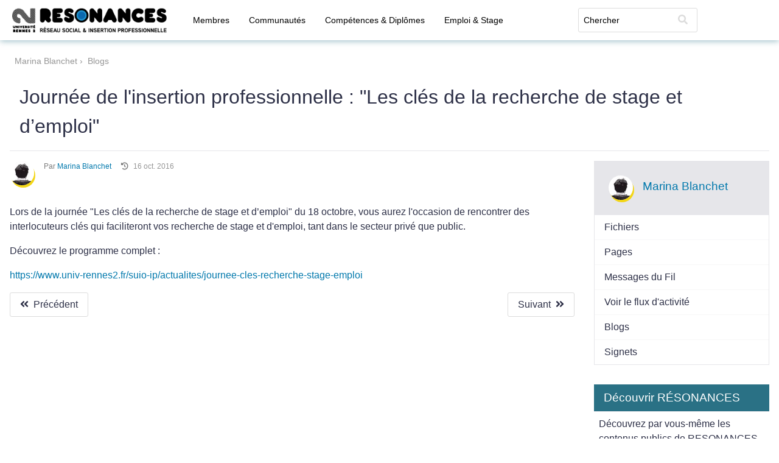

--- FILE ---
content_type: text/html; charset=UTF-8
request_url: https://resonances.univ-rennes2.fr/blog/view/47529/journee-de-linsertion-professionnelle-les-cles-de-la-recherche-de-stage-et-d%25E2%2580%2599emploi
body_size: 4837
content:
<!DOCTYPE html>
<html xmlns="http://www.w3.org/1999/xhtml" xml:lang="fr" lang="fr"><head><title>Journée de l&#039;insertion professionnelle : &quot;Les clés de la recherche de stage et d’emploi&quot; : RESONANCES</title><meta http-equiv="Content-Type" content="text/html; charset=utf-8"><meta name="description" content=""><meta name="viewport" content="width=device-width, initial-scale=1.0, maximum-scale=1.0, user-scalable=0"><meta name="mobile-web-app-capable" content="yes"><meta name="apple-mobile-web-app-capable" content="yes"><link rel="alternative" type="application/rss+xml" title="RSS" href="https://resonances.univ-rennes2.fr/blog/view/47529/journee-de-linsertion-professionnelle-les-cles-de-la-recherche-de-stage-et-d%25E2%2580%2599emploi?view=rss"><link rel="apple-touch-icon" href="https://resonances.univ-rennes2.fr/cache/1687325516/default/uhb_skin1/favicon.jpg"><link rel="icon" href="https://resonances.univ-rennes2.fr/cache/1687325516/default/uhb_skin1/favicon.ico"><link rel="icon" sizes="16x16 32x32 48x48 64x64 128x128" type="image/svg+xml" href="https://resonances.univ-rennes2.fr/cache/1687325516/default/uhb_skin1/favicon.jpg"><link rel="icon" sizes="16x16" type="image/png" href="https://resonances.univ-rennes2.fr/cache/1687325516/default/uhb_skin1/favicon.jpg"><link rel="icon" sizes="32x32" type="image/png" href="https://resonances.univ-rennes2.fr/cache/1687325516/default/uhb_skin1/favicon.jpg"><link rel="icon" sizes="64x64" type="image/png" href="https://resonances.univ-rennes2.fr/cache/1687325516/default/uhb_skin1/favicon.jpg"><link rel="icon" sizes="128x128" type="image/png" href="https://resonances.univ-rennes2.fr/cache/1687325516/default/uhb_skin1/favicon.jpg"><link rel="manifest" href="https://resonances.univ-rennes2.fr/cache/1687325516/default/resources/manifest.json"><link rel="stylesheet" href="https://resonances.univ-rennes2.fr/cache/1687325516/default/font-awesome/css/all.min.css"><link rel="stylesheet" href="https://resonances.univ-rennes2.fr/cache/1687325516/default/elgg.css"><link rel="stylesheet" href="https://resonances.univ-rennes2.fr/cache/1687325516/default/datatables.css"><link rel="stylesheet" href="https://resonances.univ-rennes2.fr/cache/1687325516/default/uhb_skin1/css/uhb_skin.css"><link rel="stylesheet" href="https://resonances.univ-rennes2.fr/cache/1687325516/default/select2.css"><script>
		require = function () {
		// handled in the view "elgg.js"
		_require_queue.push(arguments);
	};
	_require_queue = [];
</script>
  
<meta name="description" property="og:description" content="Lors de la journ&eacute;e&nbsp;&quot;Les cl&eacute;s de la recherche de stage et d&rsquo;emploi&quot; du 18 octobre, vous aurez l&#39;occasion de rencontrer des" />
<meta name="author" content="Marina Blanchet" />
<meta property="og:site_name" content="" />
<meta property="og:type" content="blog" />
<meta property="og:title" content="Journée de l&#39;insertion professionnelle : &quot;Les clés de la recherche de stage et d’emploi&quot;" />
<meta property="og:url" content="https://resonances.univ-rennes2.fr/blog/view/47529/journee-de-linsertion-professionnelle-les-cles-de-la-recherche-de-stage-et-d%25E2%2580%2599emploi" />
<meta property="og:image" content="https://resonances.univ-rennes2.fr/serve-file/e0/l1476643518/di/c0/uWtIutBZaMe8XiexuBymiDbEDjfY6a2aJ98aQAfjnmI/5000/5005/profile/5005large.jpg" />
<meta property="og:image:secure_url" content="https://resonances.univ-rennes2.fr/serve-file/e0/l1476643518/di/c0/uWtIutBZaMe8XiexuBymiDbEDjfY6a2aJ98aQAfjnmI/5000/5005/profile/5005large.jpg" />
<meta name="robots" content="index,follow"/>
<script>
    require(['elgg', 'jquery'], function (elgg,$) {
      $(function () {
        if(document.querySelector("meta[name=robots]")){
            $('meta[name=robots]').remove();
        }
        $('head').append('<meta name="robots" content="noindex,nofollow" />');
      });
    });
</script></head><body><div class="elgg-page elgg-page-default"><div class="elgg-page-section elgg-page-messages"><div class="elgg-inner"><ul class="elgg-system-messages"><li class="hidden"></li></ul></div></div><div class="elgg-page-section elgg-page-topbar"><div class="elgg-inner">

<div class="elgg-nav-logo">
	<h1 class="elgg-heading-site"><a href="https://resonances.univ-rennes2.fr/" class="elgg-anchor"><span class="elgg-anchor-label">RESONANCES</span></a></h1></div>

<div id="login-dropdown">
	<a href="https://resonances.univ-rennes2.fr/" class="elgg-anchor"><span class="elgg-anchor-label">Connexion</span></a></div>
<div class="elgg-nav-button">
	<span></span>
	<span></span>
	<span></span>
</div>

<div class="elgg-nav-collapse">
	<div class="elgg-nav-search"><form method="get" action="https://resonances.univ-rennes2.fr/search" class="elgg-form elgg-search elgg-form-search elgg-form-prevent-double-submit"><fieldset><div class="elgg-field elgg-field-required"><div class="elgg-field-input"><input value="" type="text" class="elgg-input-text search-input" size="21" name="q" autocapitalize="off" autocorrect="off" required="required" placeholder="Chercher" id="elgg-field-arap7w"></div></div><div class="elgg-field"><div class="elgg-field-input"><button value="&lt;span class=&quot;elgg-icon elgg-icon-search fas fa-search&quot;&gt;&lt;/span&gt;" id="elgg-field-6svwnj" type="submit" class="elgg-button elgg-button-submit"><span class="elgg-button-label"><span class="elgg-icon elgg-icon-search fas fa-search"></span></span></button></div></div><input name="search_type" value="all" type="hidden"></fieldset></form></div><nav class="elgg-menu-container elgg-menu-site-container" data-menu-name="site"><ul class="elgg-menu elgg-menu-site elgg-menu-site-default" data-menu-section="default"><li data-menu-item="members" class="elgg-menu-item-members "><a href="https://resonances.univ-rennes2.fr/members" class="elgg-anchor elgg-menu-content"><span class="elgg-icon elgg-icon-address-book-o elgg-anchor-icon far fa-address-book"></span><span class="elgg-anchor-label">Membres</span></a></li>
<li data-menu-item="groups" class="elgg-menu-item-groups "><a href="https://resonances.univ-rennes2.fr/groups/all" class="elgg-anchor elgg-menu-content"><span class="elgg-icon elgg-icon-users elgg-anchor-icon fas fa-users"></span><span class="elgg-anchor-label">Communautés</span></a></li>
<li data-menu-item="uhb_competences" class="elgg-menu-item-uhb-competences "><a href="https://resonances.univ-rennes2.fr/competences/search" class="elgg-anchor elgg-menu-content"><span class="elgg-anchor-label">Compétences & Diplômes</span></a></li>
<li data-menu-item="uhb_annonces" class="elgg-menu-item-uhb-annonces "><a href="https://resonances.univ-rennes2.fr/annonces" class="elgg-anchor elgg-menu-content"><span class="elgg-anchor-label">Emploi & Stage</span></a></li></ul></nav></div>
</div></div><div class="elgg-page-section elgg-page-body"><div class="elgg-inner"><div class="elgg-layout clearfix elgg-layout-one-sidebar"><div class="elgg-layout-breadcrumbs clearfix">
	<nav class="elgg-menu-container elgg-menu-breadcrumbs-container" data-menu-name="breadcrumbs"><ul class="elgg-menu elgg-menu-breadcrumbs elgg-breadcrumbs elgg-menu-hz elgg-menu-breadcrumbs-default" data-menu-section="default"><li data-menu-item="0" class="elgg-menu-item-0 "><a href="https://resonances.univ-rennes2.fr/profile/blanchet" class="elgg-anchor elgg-menu-content"><span class="elgg-anchor-label">Marina Blanchet</span></a></li>
<li data-menu-item="1" class="elgg-menu-item-1 "><a href="https://resonances.univ-rennes2.fr/blog/owner/blanchet" class="elgg-anchor elgg-menu-content"><span class="elgg-anchor-label">Blogs</span></a></li></ul></nav></div>

<div class="elgg-head elgg-layout-header">
	<h2 class="elgg-heading-main">Journée de l&#039;insertion professionnelle : &quot;Les clés de la recherche de stage et d’emploi&quot;</h2></div>
<div class="elgg-layout-columns">
<div class="elgg-main elgg-body elgg-layout-body clearfix">
	<div class="elgg-layout-content clearfix">
	<div class="elgg-listing-full elgg-content clearfix" data-guid="47529"><div data-guid="47529" class="elgg-image-block clearfix elgg-listing-full-header"><div class="elgg-image"><div class="elgg-avatar elgg-avatar-small elgg-avatar-menu"><ul rel="lhX499W7xNJGAvY45ss7hIlpv2CZY0xnzWC6si-mqZc" class="elgg-menu elgg-menu-hover" data-menu-placeholder="1" data-elgg-menu-data="{&quot;g&quot;:5005,&quot;pog&quot;:5005,&quot;c&quot;:[&quot;blog&quot;],&quot;m&quot;:&quot;lhX499W7xNJGAvY45ss7hIlpv2CZY0xnzWC6si-mqZc&quot;,&quot;i&quot;:[]}"></ul><a href="https://resonances.univ-rennes2.fr/profile/blanchet" class="elgg-anchor"><span class="elgg-anchor-label"><img src="https://resonances.univ-rennes2.fr/serve-file/e0/l1476643518/di/c0/7sLlZnzhdvzoN0aHCrSPRl_-tNudE73aiA9yNp3rwUY/5000/5005/profile/5005small.jpg" alt="Marina Blanchet" title="Marina Blanchet" class="uhb_profile-types-staff"></span></a></div></div><div class="elgg-body"><div class="elgg-listing-summary-metadata"><nav class="elgg-menu-container elgg-menu-social-container" data-menu-name="social"><ul class="elgg-menu elgg-menu-social elgg-menu-hz elgg-menu-social-default" data-menu-section="default"><li data-menu-item="likes_count" class="elgg-menu-item-likes-count hidden "><a href="#" title="Voir les membres qui aiment" data-likes-guid="47529" data-colorbox-opts="{&quot;maxHeight&quot;:&quot;85%&quot;,&quot;href&quot;:&quot;https:\/\/resonances.univ-rennes2.fr\/ajax\/view\/likes\/popup?guid=47529&quot;}" class="elgg-anchor elgg-menu-content elgg-lightbox"><span class="elgg-badge">0 aiment</span></a></li></ul></nav></div><div class="elgg-listing-summary-subtitle elgg-subtext"><div class="elgg-listing-imprint"><span class="elgg-listing-byline">Par <a href="https://resonances.univ-rennes2.fr/profile/blanchet" class="elgg-anchor"><span class="elgg-anchor-label">Marina Blanchet</span></a></span><span class="elgg-listing-time"><span class="elgg-icon elgg-icon-history fas fa-history"></span><time title="16 octobre 2016 @ 20:42" datetime="2016-10-16T20:42:29+02:00">16 oct. 2016</time></span></div></div></div></div><div class="elgg-listing-full-body clearfix"><div class="elgg-output blog-post"><p>Lors de la journ&eacute;e&nbsp;&quot;Les cl&eacute;s de la recherche de stage et d&rsquo;emploi&quot; du 18 octobre, vous aurez l&#39;occasion de rencontrer des interlocuteurs cl&eacute;s qui faciliteront vos recherche de stage et d&#39;emploi, tant dans le secteur priv&eacute; que public.</p><p>D&eacute;couvrez le programme complet :</p><p><a rel="nofollow" href="https://www.univ-rennes2.fr/suio-ip/actualites/journee-cles-recherche-stage-emploi">https://www.univ-rennes2.fr/suio-ip/actualites/journee-cles-recherche-stage-emploi</a></p></div></div><div class="elgg-listing-full-navigation"><nav class="elgg-menu-container elgg-menu-entity-navigation-container" data-menu-name="entity_navigation"><ul class="elgg-menu elgg-menu-entity-navigation elgg-menu-entity-navigation-default" data-menu-section="default"><li data-menu-item="previous" class="elgg-menu-item-previous "><a href="https://resonances.univ-rennes2.fr/blog/view/46978/comment-mieux-visualiser-les-competences" title="Comment mieux visualiser les compétences ?" class="elgg-anchor elgg-menu-content elgg-button elgg-button-outline"><span class="elgg-icon elgg-icon-angle-double-left elgg-anchor-icon fas fa-angle-double-left"></span><span class="elgg-anchor-label">Précédent</span></a></li>
<li data-menu-item="next" class="elgg-menu-item-next "><a href="https://resonances.univ-rennes2.fr/blog/view/48887/matchup-la-soiree-qui-matche-les-competences-et-les-jobs" title="MatchUp, la soirée qui matche les compétences et les jobs" class="elgg-anchor elgg-menu-content elgg-button elgg-button-outline"><span class="elgg-anchor-label">Suivant</span><span class="elgg-icon elgg-icon-angle-double-right elgg-anchor-icon-alt fas fa-angle-double-right"></span></a></li></ul></nav></div></div></div>
</div>
<div class="elgg-sidebar elgg-layout-sidebar clearfix">
	<div class="elgg-module elgg-owner-block  elgg-module-info"><div class="elgg-head"><div data-guid="5005" class="elgg-image-block clearfix elgg-chip"><div class="elgg-image"><div class="elgg-avatar elgg-avatar-small elgg-avatar-menu"><ul rel="00mN5wTZaE8glozI6_PSrP8WqWmbt1tFdw4XwaHgjrk" class="elgg-menu elgg-menu-hover" data-menu-placeholder="1" data-elgg-menu-data="{&quot;g&quot;:5005,&quot;pog&quot;:5005,&quot;c&quot;:[&quot;blog&quot;,&quot;owner_block&quot;],&quot;m&quot;:&quot;00mN5wTZaE8glozI6_PSrP8WqWmbt1tFdw4XwaHgjrk&quot;,&quot;i&quot;:[]}"></ul><a href="https://resonances.univ-rennes2.fr/profile/blanchet" class="elgg-anchor"><span class="elgg-anchor-label"><img src="https://resonances.univ-rennes2.fr/serve-file/e0/l1476643518/di/c0/7sLlZnzhdvzoN0aHCrSPRl_-tNudE73aiA9yNp3rwUY/5000/5005/profile/5005small.jpg" alt="Marina Blanchet" title="Marina Blanchet" class="uhb_profile-types-staff"></span></a></div></div><div class="elgg-body"><h3 class="elgg-listing-summary-title"><a href="https://resonances.univ-rennes2.fr/profile/blanchet" class="elgg-anchor"><span class="elgg-anchor-label">Marina Blanchet</span></a></h3></div></div></div><div class="elgg-body"><nav class="elgg-menu-container elgg-menu-owner-block-container" data-menu-name="owner_block"><ul class="elgg-menu elgg-menu-owner-block elgg-menu-owner-block-default" data-menu-section="default"><li data-menu-item="file" class="elgg-menu-item-file "><a href="https://resonances.univ-rennes2.fr/file/owner/blanchet" class="elgg-anchor elgg-menu-content"><span class="elgg-anchor-label">Fichiers</span></a></li>
<li data-menu-item="pages" class="elgg-menu-item-pages "><a href="https://resonances.univ-rennes2.fr/pages/owner/blanchet" class="elgg-anchor elgg-menu-content"><span class="elgg-anchor-label">Pages</span></a></li>
<li data-menu-item="thewire" class="elgg-menu-item-thewire "><a href="https://resonances.univ-rennes2.fr/thewire/owner/blanchet" class="elgg-anchor elgg-menu-content"><span class="elgg-anchor-label">Messages du Fil</span></a></li>
<li data-menu-item="activity:owner" class="elgg-menu-item-activity-owner "><a href="https://resonances.univ-rennes2.fr/activity/owner/blanchet" class="elgg-anchor elgg-menu-content"><span class="elgg-anchor-label">Voir le flux d'activité</span></a></li>
<li data-menu-item="blog" class="elgg-menu-item-blog "><a href="https://resonances.univ-rennes2.fr/blog/owner/blanchet" class="elgg-anchor elgg-menu-content"><span class="elgg-anchor-label">Blogs</span></a></li>
<li data-menu-item="bookmarks" class="elgg-menu-item-bookmarks "><a href="https://resonances.univ-rennes2.fr/bookmarks/owner/blanchet" class="elgg-anchor elgg-menu-content"><span class="elgg-anchor-label">Signets</span></a></li></ul></nav></div></div><div class="elgg-module elgg-module-aside"><div class="elgg-head"><h3>Découvrir RÉSONANCES</h3></div><div class="elgg-body"><p>Découvrez par vous-même les contenus publics de RESONANCES</p><ul><li><a href="https://resonances.univ-rennes2.fr/activity">Activité du réseau</a></li><li><a href="https://resonances.univ-rennes2.fr/members">Nouveaux membres</a></li><li><a href="https://resonances.univ-rennes2.fr/groups/all?filter=popular">Communautés à la une</a></li><li><a href="https://resonances.univ-rennes2.fr/groups/all?filter=discussion">Dernières discussions</a></li></ul></div></div></div>
</div></div></div></div><div class="elgg-page-section elgg-page-footer"><div class="elgg-inner"><div id="elgg-sharing-followus"><label>Suivez-nous sur :</label>  <a href="https://www.facebook.com/UnivRennes2/" rel="nofollow" class="elgg-anchor"><span class="elgg-anchor-label"><img src="https://resonances.univ-rennes2.fr/mod/interconnected/graphics/facebook.png" alt="Suivez-nous sur facebook" title="Suivez-nous sur facebook"></span></a> <a href="https://www.twitter.com/univrennes_2?lang=fr" rel="nofollow" class="elgg-anchor"><span class="elgg-anchor-label"><img src="https://resonances.univ-rennes2.fr/mod/interconnected/graphics/twitter.png" alt="Suivez-nous sur twitter" title="Suivez-nous sur twitter"></span></a>  </div><nav class="elgg-menu-container elgg-menu-footer-container" data-menu-name="footer"><ul class="elgg-menu elgg-menu-footer elgg-menu-footer-meta" data-menu-section="meta"><li data-menu-item="about" class="elgg-menu-item-about "><a href="https://resonances.univ-rennes2.fr/about" class="elgg-anchor elgg-menu-content"><span class="elgg-anchor-label">À propos</span></a></li>
<li data-menu-item="terms" class="elgg-menu-item-terms "><a href="https://resonances.univ-rennes2.fr/terms" class="elgg-anchor elgg-menu-content"><span class="elgg-anchor-label">Mentions légales</span></a></li>
<li data-menu-item="privacy" class="elgg-menu-item-privacy "><a href="https://resonances.univ-rennes2.fr/privacy" class="elgg-anchor elgg-menu-content"><span class="elgg-anchor-label">Informations personnelles</span></a></li></ul></nav><div id="uhb_footer">
    <div id="uhb_footer_logos">
        <img alt="Marianne" src="https://static.univ-rennes2.fr/img/marianne.jpg" width="70px" height="70px" /></a>
        <a href="http://www.univ-rennes2.fr/suio-ip/projet-2plg-pre-professionnalisation-licences-generales"><img src="https://resonances.univ-rennes2.fr/mod/uhb_skin1/graphics/logoanr.png" /></a>
        <a href="http://www.univ-rennes2.fr"><img src="//static.univ-rennes2.fr/css/logo-rennes2-128x128-blanc.png" width="70px" height="70px" /></a>
    </div>
    <div id="uhb_footer_srv">
        <p id="uhb-serv">resonances-1</p>
    </div>
</div>
<!-- Piwik -->
<script type="text/javascript">
var _paq = _paq || [];
_paq.push(['trackPageView']);
_paq.push(['enableLinkTracking']);
(function() {
	var u="//webstat.univ-rennes2.fr/";
	_paq.push(['setTrackerUrl', u+'piwik.php']);
	_paq.push(['setSiteId', 17]);
	var d=document, g=d.createElement('script'), s=d.getElementsByTagName('script')[0];
	g.type='text/javascript'; g.async=true; g.defer=true; g.src=u+'piwik.js'; s.parentNode.insertBefore(g,s);
})();
</script>
<noscript><p><img src="//webstat.univ-rennes2.fr/piwik.php?idsite=17" style="border:0;" alt="" /></p></noscript>
<!-- End Piwik Code --></div></div></div><script>/**
 * Inline (non-jQuery) script to prevent clicks on links that require some later loaded js to function
 *
 * @since 3.3
 */

var lightbox_links = document.getElementsByClassName('elgg-lightbox');

for (var i = 0; i < lightbox_links.length; i++) {
	lightbox_links[i].onclick = function () {
		return false;
	};
}

var toggle_links = document.querySelectorAll('a[rel="toggle"]');

for (var i = 0; i < toggle_links.length; i++) {
	toggle_links[i].onclick = function () {
		return false;
	};
}

var elgg = {"config":{"lastcache":1687325516,"viewtype":"default","simplecache_enabled":1,"current_language":"fr"},"security":{"token":{"__elgg_ts":1768927041,"__elgg_token":"3-mKhGvZnqvHEb7nYn2ksQ"}},"session":{"user":null,"token":"MuiryKYUDRxUydNQzFUh0-"},"_data":{},"page_owner":{"guid":5005,"type":"user","subtype":"user","owner_guid":5005,"container_guid":0,"time_created":"2014-04-08T09:11:06+02:00","time_updated":"2026-01-20T11:22:08+01:00","url":"https:\/\/resonances.univ-rennes2.fr\/profile\/blanchet","name":"Marina Blanchet","username":"blanchet","language":"fr"}};
</script><script src="https://resonances.univ-rennes2.fr/cache/1687325516/default/jquery.js"></script><script src="https://resonances.univ-rennes2.fr/cache/1687325516/default/jquery-ui.js"></script><script src="https://resonances.univ-rennes2.fr/cache/1687325516/default/elgg/require_config.js"></script><script src="https://resonances.univ-rennes2.fr/cache/1687325516/default/require.js"></script><script src="https://resonances.univ-rennes2.fr/cache/1687325516/default/elgg.js"></script><script>
require([
    "elgg/likes",
    "page/elements/topbar",
    "input/form"
]);
</script>
</body></html>

--- FILE ---
content_type: application/javascript;charset=utf-8
request_url: https://resonances.univ-rennes2.fr/cache/1687325516/default/navigation/menu/elements/item_toggle.js
body_size: 414
content:
define("navigation/menu/elements/item_toggle",['elgg','jquery'],function(elgg,$){$(document).on('click','.elgg-menu a[data-toggle]',function(event){var $item_clicked=$(this).closest('li');var $menu=$item_clicked.closest('.elgg-menu');var other_menuitem_name=$(this).data().toggle.replace('_','-');var $other_item=$menu.find('.elgg-menu-item-'+other_menuitem_name).eq(0);if(!$other_item){return;}
var $both_items=$item_clicked.add($other_item);$both_items.toggleClass('hidden');$other_item.focus();elgg.action($(this).attr('href'),{success:function(json){if(json.system_messages.error.length){$both_items.toggleClass('hidden');$item_clicked.focus();}else{elgg.trigger_hook('toggle','menu_item',{itemClicked:$item_clicked,itemToggled:$other_item,menu:$menu,data:json});}},error:function(){$both_items.toggleClass('hidden');$item_clicked.focus();}});return false;});});